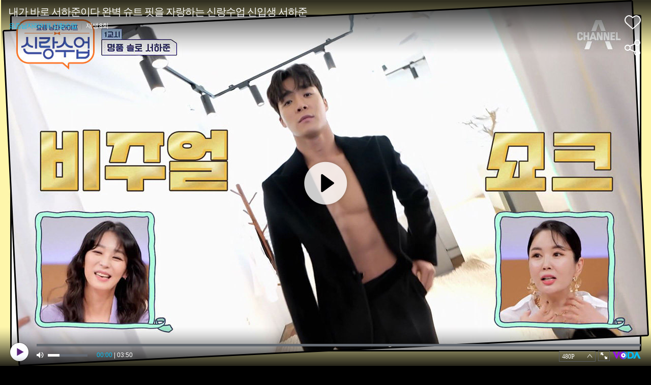

--- FILE ---
content_type: text/html; charset=UTF-8
request_url: https://voda.donga.com/play?cid=3930238&isAutoPlay=1&reco=0
body_size: 2247
content:
<!DOCTYPE html>
<html lang="ko">
<head>
    <title>내가 바로 서하준이다 완벽 슈트 핏을 자랑하는 신랑수업 신입생 서하준 : VODA : 동아닷컴</title>
    <meta name="keywords" content="보다, VODA, 동아일보, 동아닷컴, news, donga.com, voda, ">
    <meta name="description" content="재킷 사이로 보이는 비현실적 복근 패션을 완성하는 완벽한 얼굴 여기가 런웨이인가요? 어디에서도 볼 수 없었던 요즘 남자 라이프 [신랑수업] 매주 수요일 밤 9시 20분 방송">
    <meta name="writer" content='동아닷컴'>
    <meta name="referrer" content="no-referrer-when-downgrade">
    <meta name='robots' content='index,follow'/><meta name='googlebot' content='index,follow'/>
    <link rel="image_src" href="https://dimg.donga.com/egc/CDB/VODA/Article/CA1/WPG2210274D/CA1_000002089600194.jpg" />
    <meta http-equiv='Content-Type' content='text/html; charset=utf-8'>
    <meta http-equiv="X-UA-Compatible" content="IE=edge">
    <meta charset="utf-8">
    <meta property="fb:app_id" content="678966198797210">
    <meta property="og:type" content="video">
    <meta property="og:site_name" content="voda.donga.com" />
    <meta property="og:title" content="내가 바로 서하준이다 완벽 슈트 핏을 자랑하는 신랑수업 신입생 서하준"/>
    <meta property="og:image" content="https://dimg.donga.com/egc/CDB/VODA/Article/CA1/WPG2210274D/CA1_000002089600194.jpg"/>
    <meta property="og:description" content="재킷 사이로 보이는 비현실적 복근 패션을 완성하는 완벽한 얼굴 여기가 런웨이인가요? 어디에서도 볼 수 없었던 요즘 남자 라이프 [신랑수업] 매주 수요일 밤 9시 20분 방송">
    <meta property="og:url" content="https://voda.donga.com/3/all/39/3930238/1">
    <meta name="twitter:card" content="summary" />
    <meta name="twitter:image:src" content="https://dimg.donga.com/egc/CDB/VODA/Article/CA1/WPG2210274D/CA1_000002089600194.jpg" />
    <meta name="twitter:site" content="@dongamedia" />
    <meta name="twitter:url" content="https://voda.donga.com/3/all/39/3930238/1" />
    <meta name="twitter:description" content="재킷 사이로 보이는 비현실적 복근 패션을 완성하는 완벽한 얼굴 여기가 런웨이인가요? 어디에서도 볼 수 없었던 요즘 남자 라이프 [신랑수업] 매주 수요일 밤 9시 20분 방송" />
    <meta name="twitter:title" content="내가 바로 서하준이다 완벽 슈트 핏을 자랑하는 신랑수업 신입생 서하준" /><script type="text/javascript" src="https://image.donga.com/donga/js.v.1.0/jquery-latest.js"></script>
<script type="text/javascript" src="https://image.donga.com/donga/js.v.1.0/jquery-ui.js"></script>
<script type="text/javascript" src="https://image.donga.com/donga/js/jquery.cookie.js"></script>
<script type="text/javascript" src="https://image.donga.com/donga/player/js/jquery.jplayer.js"></script>
<script type='text/javascript' src='https://image.donga.com/donga/js/kakao.2015.min.js'></script>
<script type='text/javascript' src='https://image.donga.com/donga/js.v.2.0/spintop-comment.js?t=20210811'></script>
<link href="https://image.donga.com/donga/player/css/player_smr_PC.css" rel="stylesheet" type="text/css" />
<script type="text/javascript" src="https://image.donga.com/donga/player/js.v.2.0/dplayer_v1.js?t=20240730"></script>
<script type="application/ld+json">
{
    "@context": "https://schema.org",
    "@type": "VideoObject",
    "name": "내가 바로 서하준이다 완벽 슈트 핏을 자랑하는 신랑수업 신입생 서하준",
    "description": "재킷 사이로 보이는 비현실적 복근 패션을 완성하는 완벽한 얼굴 여기가 런웨이인가요? 어디에서도 볼 수 없었던 요즘 남자 라이프 [신랑수업] 매주 수요일 밤 9시 20분 방송",
    "thumbnailUrl": [
    "https://dimg.donga.com/egc/CDB/VODA/Article/CA1/WPG2210274D/CA1_000002089600194.jpg"
    ],
    "uploadDate": "2023-02-01T21:50:31+09:00",
    "duration": "PT3M50S",
    "contentUrl": "https://voda.donga.com/play?cid=3930238&isAutoPlay=1&reco=0",
    "embedUrl": "https://voda.donga.com/3/all/39/3930238/1",
    "regionsAllowed": ["kr"]
}
</script></head>
<body oncontextmenu='return false' onselectstart='return false' ondragstart='return false' >
<div class="jp-video-wrap">
<div id="jp_container_1">video loading...</div>
</div>
</body>
</html>
<script>
$(document).ready ( function(){

    var options = {"model":"smr","newsid":"VODA","cid":"3930238","title":"\ub0b4\uac00 \ubc14\ub85c \uc11c\ud558\uc900\uc774\ub2e4 \uc644\ubcbd \uc288\ud2b8 \ud54f\uc744 \uc790\ub791\ud558\ub294 \uc2e0\ub791\uc218\uc5c5 \uc2e0\uc785\uc0dd \uc11c\ud558\uc900","program":"\uc694\uc998\ub0a8\uc790\ub77c\uc774\ud504 \uc2e0\ub791\uc218\uc5c5","programurl":"https:\/\/voda.donga.com\/Program?cid=3128788","clipurl":"https:\/\/voda.donga.com\/3\/all\/39\/3930238\/1","poster":"https:\/\/dimg.donga.com\/egc\/CDB\/VODA\/Article\/CA1\/WPG2210274D\/CA1_000002089600194.jpg","duration":"230","autoplay":"1","encode_type":"33","device":"PC","like":0,"voda_auto":"1","count_play":8,"prod":"","css":"player_smr_PC.css","hiddenClass":["jp-mutebox-m"],"mediaInfo":{"mediaurl":"\/nvod\/E\/WPG2210274D\/2023\/02\/C230201185544_5000_t35.mp4","channelid":"CA1","corpcode":"channela","clipid":"CA1_000002089600","cliptime":"20230201185850"},"adInfo":{"cid":"3930238","adlink":"cpid=CD&channelid=CA1&category=01&section=02&programid=CA1_WPG2210274D&clipid=CA1_000002089600&contentnumber=49&targetnation=&isonair=Y&ispay=N&vodtype=C&broaddate=20230201&playtime=230&starttime=0&endtime=0","channelid":"CA1","ptype":"1"},"endInfo":{"cpid":"CD","programid":"CA1_WPG2210274D","clipid":"CA1_000002089600"}} ;
    options.mute = 0 ;   // 1: mute
    options.autoplay = 1 ;  // 0:autoplay false...1: autoplay true ; default : 0
    options.showinfo = 2 ;    // 0:all none...1:title ok, interface none -- default ...2:  title ok, interface ok
    options.share = 1 ;         // 0: none...1: ok

    window.dPlayer =  new dPlayer( $( '#jp_container_1' ), options ) ;

}) ;
</script>
<script>var _GCD = '50'; </script><script src='https://dimg.donga.com/acecounter/acecounter_V70.20130719.js'></script><script>_PL(_rl);</script>